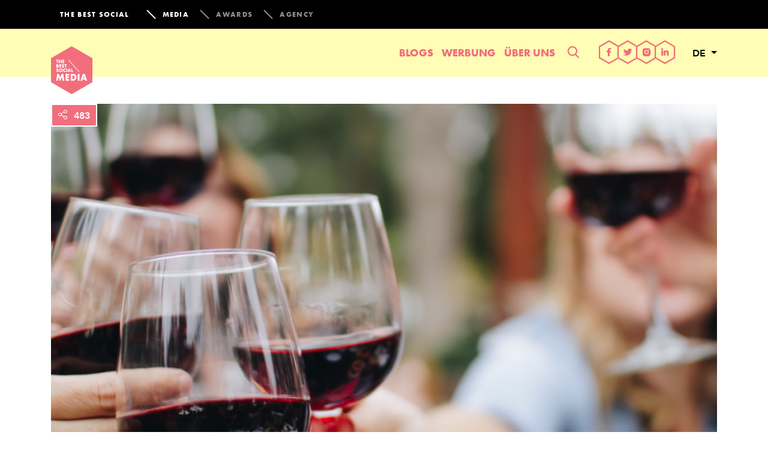

--- FILE ---
content_type: text/html; charset=UTF-8
request_url: https://www.thebestsocial.media/de/einbildung-ist-auch-eine-bildung-17-posts-ueber-selbsternannte-sommeliers-und-kulturgschaftler/?essb_counter_cache=rebuild
body_size: -282
content:
{"total":510,"facebook":"482","twitter":"","linkedin":"1","whatsapp":"27","mail":""}

--- FILE ---
content_type: application/javascript
request_url: https://www.thebestsocial.media/de/wp-content/plugins/easy-social-share-buttons3/assets/modules/subscribe-forms.js
body_size: 4360
content:
/**
 * Subscribe forms
 * @package EasySocialShareButtons
 * @author appscreo
 * @since 8.0
 */
( function( $ ) {
	"use strict";
	
	function essb_ajax_subscribe(key, event) {

		event.preventDefault();

		var formContainer = $('.essb-subscribe-form-' + key + ' #essb-subscribe-from-content-form-mailchimp'),
			positionContainer = $('.essb-subscribe-form-' + key + ' .essb-subscribe-form-content');

		var usedPosition = $(positionContainer).attr('data-position') || '',
			usedDesign = $(positionContainer).attr('data-design') || '';

		if (formContainer.length) {
			// Additional check for require agree to terms check
			if ($(formContainer).find('.essb-subscribe-confirm').length) {
				var state = $(formContainer).find('.essb-subscribe-confirm').is(":checked");
				if (!state) {
					event.preventDefault();
					if (essb_settings.subscribe_terms_error)
						alert(essb_settings.subscribe_terms_error);
					else
						alert('You need to confirm that you agree with our terms');
					return;
				}
			}

			if ($(formContainer).find('.essb-subscribe-form-content-name-field').length && essb_settings.subscribe_validate_name) {
				if ($(formContainer).find('.essb-subscribe-form-content-name-field').val() == '') {
					if (essb_settings.subscribe_validate_name_error)
						alert(essb_settings.subscribe_validate_name_error);
					else
						alert('You need to fill name field too');
					return;
				}
			}

			var user_mail = $(formContainer).find('.essb-subscribe-form-content-email-field').val();
			var user_name = $(formContainer).find('.essb-subscribe-form-content-name-field').length ? $(formContainer).find('.essb-subscribe-form-content-name-field').val() : '';
			$(formContainer).find('.submit').prop('disabled', true);
			$(formContainer).hide();
			$('.essb-subscribe-form-' + key).find('.essb-subscribe-loader').show();
			var submitapi_call = formContainer.attr('action') + '&mailchimp_email='+user_mail+'&mailchimp_name='+user_name+'&position='+usedPosition+'&design='+usedDesign+'&title='+encodeURIComponent(document.title);
			
			/**
			 * @since 8.6 custom fields support for Mailchimp
			 */
			var elCustomFields = document.querySelectorAll('.essb-subscribe-form-' + key + ' #essb-subscribe-from-content-form-mailchimp .essb-subscribe-custom'),
				isCustomError = false;
			for (var i = 0; i < elCustomFields.length; i++) {
				if (elCustomFields[i].value == '' && elCustomFields[i].classList.contains('essb-subscribe-required')) {
					isCustomError = true;
					var place = elCustomFields[i].getAttribute('placeholder') || '';
					alert('You need to fill ' + place);
					break;
				}
				
				var param = elCustomFields[i].getAttribute('data-field') || '';
				if (param != '') submitapi_call += '&mailchimp_' + param + '=' + elCustomFields[i].value;
			}
			
			if (isCustomError) return;
			
			/**
			 * @since 7.7 Additional check to prevent mixed content 
			 */
			var current_page_url = window.location.href;
			if (current_page_url.indexOf('https://') > -1 && submitapi_call.indexOf('https://') == -1) submitapi_call = submitapi_call.replace('http://', 'https://');
			
			// validate reCaptcha too
			if ($('.essb-subscribe-captcha').length) {
				var recaptcha  = $( '#g-recaptcha-response' ).val();
				submitapi_call += '&validate_recaptcha=true&recaptcha=' + recaptcha;
			}
			
			
			$.post(submitapi_call, { mailchimp_email1: user_mail, mailchimp_name1: user_name},
					function (data) {

						if (data) {

						console.log(data);

						if (data['code'] == '1') {
							$('.essb-subscribe-form-' + key).find('.essb-subscribe-form-content-success').show();
							$('.essb-subscribe-form-' + key).find('.essb-subscribe-form-content-error').hide();
							$(formContainer).hide();

							// subscribe conversions tracking
							//usedPosition
							if (typeof(essb_subscribe_tracking) != 'undefined') {
								essb_subscribe_tracking(usedPosition);
							}
							
							// integration with Conversions Pro
							if (typeof (essbSubscribeProLog) != 'undefined') {								
								essbSubscribeProLog('subscribe_conversion_success', usedPosition, usedDesign);
							}

							// redirecting users if successful redirect URL is set
							if (data['redirect']) {
								setTimeout(function() {

									if (data['redirect_new']) {
										var win = window.open(data['redirect'], '_blank');
										win.focus();
									}
									else
										window.location.href = data['redirect'];
								}, 200);
							}
							
							if (window.pendingUnlockOnSubscribe) essb_optin_locker_unlock();

							essb.trigger('subscribe_success', {'design': usedDesign, 'position': usedPosition, 'email': user_mail, 'name': user_name});
						}
						else {
							// integration with Conversions Pro
							if (typeof (essbSubscribeProLog) != 'undefined') {								
								essbSubscribeProLog('subscribe_conversion_fail', usedPosition, usedDesign);
							}
							
							var storedMessage = $('.essb-subscribe-form-' + key).find('.essb-subscribe-form-content-error').attr('data-message') || '';
							if (storedMessage == '') {
								 $('.essb-subscribe-form-' + key).find('.essb-subscribe-form-content-error').attr('data-message', $('.essb-subscribe-form-' + key).find('.essb-subscribe-form-content-error').text());
							}

							if (data['code'] == 90)
								$('.essb-subscribe-form-' + key).find('.essb-subscribe-form-content-error').text(data['message']);
							else
								$('.essb-subscribe-form-' + key).find('.essb-subscribe-form-content-error').text(storedMessage);
							$('.essb-subscribe-form-' + key).find('.essb-subscribe-form-content-error').show();
							$('.essb-subscribe-form-' + key).find('.essb-subscribe-from-content-form').show();
							$(formContainer).find('.submit').prop('disabled', false);
						}
						$('.essb-subscribe-form-' + key).find('.essb-subscribe-loader').hide();
					}},
			'json');
		}

	};

	window.essb_ajax_subscribe = essb_ajax_subscribe;
	
	
	
	$(document).ready(function(){
		/**
		 * Booster Pop-up forms
		 */
		var booster_optin_triggered = false,
			booster_optin_percent = 0,
			booster_optin_time = 0;
	
		var essb_manualform_show = window.essb_manualform_show = function() {
			essb_optin_booster_show('manual');
			booster_optin_triggered = false;
		}
	
		var essb_optin_booster_show = function(event) {
	
			if (booster_optin_triggered) return;
	
			var base_element = '.essb-optinbooster-'+event;
			var base_overlay_element = '.essb-optinbooster-overlay-'+event;
	
			if (!$(base_element).length) return;
	
			var singleDisplay = $(base_element).attr('data-single') || '',
				singleDisplayDelay = $(base_element).attr('data-single-days') || '';
	
			if (singleDisplay == '1') {
				var cookie_name = "essbOptinBooster";
				var cookieSet = essbGetCookie(cookie_name);
				if (cookieSet == "yes") { return; }
	
				singleDisplayDelay = (singleDisplayDelay == '' || !Number(singleDisplayDelay)) ? 14 : Number(singleDisplayDelay);
	
				essbSetCookie(cookie_name, "yes", singleDisplayDelay);
			}
	
			jQuery.fn.extend({
		        center: function () {
		            return this.each(function() {
		                var top = (jQuery(window).height() - jQuery(this).outerHeight()) / 2;
		                var left = (jQuery(window).width() - jQuery(this).outerWidth()) / 2;
		                jQuery(this).css({position:'fixed', margin:0, top: (top > 0 ? top : 0)+'px', left: (left > 0 ? left : 0)+'px'});
		            });
		        }
		    });
	
			var win_width = jQuery( window ).width();
			var doc_height = jQuery('document').height();
	
			var base_width = 700;
			if (win_width < base_width) { base_width = win_width - 60; }
	
			$(base_element).css( { width: base_width+'px'});
			$(base_element).center();
	
			$(base_element).fadeIn(400);
			$(base_overlay_element).fadeIn(200);
	
			$(base_element).addClass('active-booster');
			$(base_overlay_element).addClass('active-booster-overlay');
	
			booster_optin_triggered = true;
			
			// integration with Conversions Pro
			if (typeof (essbSubscribeProLog) != 'undefined') {
				var position = $(base_element + ' .essb-subscribe-form-content').data('position') || '',
					design = $(base_element + ' .essb-subscribe-form-content').data('design') || '';
				essbSubscribeProLog('subscribe_conversion_loaded', position, design);
			}
		}
	
		var essb_optinbooster_close = function() {
	
	
			$(".active-booster").fadeOut(200);
			$('.active-booster').removeClass('active-booster');
	
			$(".active-booster-overlay").fadeOut(400);
			$('.active-booster-overlay').removeClass('active-booster-overlay');
		}
	
		if ($('.essb-optinbooster-exit')) {
	
			jQuery(document).on('mouseleave', function(e) {
	
					if(e.clientY < 0) { // Check if the cursor went above the top of the browser window
						essb_optin_booster_show('exit');
					}
				});
		}
	
		var essb_booster_scroll = function() {
			if (booster_optin_triggered) { return; }
	
			var current_pos = jQuery(window).scrollTop();
			var height = jQuery(document).height()-jQuery(window).height();
			var percentage = current_pos/height*100;
	
			if (percentage > booster_optin_percent && booster_optin_percent > 0) {
				essb_optin_booster_show('scroll');
			}
		}
	
		if ($('.essb-optinbooster-scroll')) {
			booster_optin_percent = $('.essb-optinbooster-scroll').attr("data-scroll") || "";
			booster_optin_percent = parseFloat(booster_optin_percent);
			$(window).on('scroll', essb_booster_scroll);
		}
	
		if ($('.essb-optinbooster-time')) {
			booster_optin_time = $('.essb-optinbooster-time').attr("data-delay") || "";
			booster_optin_time = parseFloat(booster_optin_time);
			booster_optin_time = booster_optin_time * 1000;
			setTimeout(function(){ essb_optin_booster_show('time'); }, booster_optin_time);
		}
		
		if ($('.essb-optinbooster-manual').length) {
			var selector = $('.essb-optinbooster-manual').data('manual-selector') || '';
			if (selector != '' && $(selector).length) $(selector).on('click', function(e) {
				e.preventDefault();
				essb_manualform_show();
			});
		}
	
	
		$('.essb-optinbooster-overlay').each(function() {
	
			$(this).on('click', function(e) {
				e.preventDefault();
	
				essb_optinbooster_close();
			});
		});
	
		$('.essb-optinbooster-close').each(function() {
	
			$(this).on('click', function(e) {
				e.preventDefault();
	
				essb_optinbooster_close();
			});
		});
	
		function essbSetCookie(cname, cvalue, exdays) {
		    var d = new Date();
		    d.setTime(d.getTime() + (exdays*24*60*60*1000));
		    var expires = "expires="+d.toGMTString();
		    document.cookie = cname + "=" + cvalue + "; " + expires + "; path=/";
		}
	
		function essbGetCookie(cname) {
		    var name = cname + "=";
		    var ca = document.cookie.split(';');
		    for(var i=0; i<ca.length; i++) {
		        var c = ca[i].trim();
		        if (c.indexOf(name) == 0) return c.substring(name.length,c.length);
		    }
		    return "";
		}

		/**
		 * Flyout subscribe forms
		 */
		var optin_triggered = false,
			optin_percent = 0,
			optin_time = 0;
	
		var essb_optin_flyout_show = function(event) {
			
			if (optin_triggered) return;
			
			var base_element = '.essb-optinflyout-'+event;
			var base_overlay_element = '.essb-optinflyout-overlay-'+event;
			
			if (!$(base_element).length) return;
			
			var singleDisplay = $(base_element).attr('data-single') || '';
			if (singleDisplay == '1') {
				var cookie_name = "essbOptinFlyout";
				var cookieSet = essbGetCookie(cookie_name);
				if (cookieSet == "yes") { return; }
				essbSetCookie(cookie_name, "yes", 14);
			}
			
			jQuery.fn.extend({
		        center: function () {
		            return this.each(function() {
		                var top = (jQuery(window).height() - jQuery(this).outerHeight()) / 2;
		                var left = (jQuery(window).width() - jQuery(this).outerWidth()) / 2;
		                jQuery(this).css({position:'fixed', margin:0, top: (top > 0 ? top : 0)+'px', left: (left > 0 ? left : 0)+'px'});
		            });
		        }
		    }); 
			
			var win_width = jQuery( window ).width();
			var doc_height = jQuery('document').height();
			
			var base_width = 500;
			if (win_width < base_width) { base_width = win_width - 60; }
			
			$(base_element).css( { width: base_width+'px'});
			
			$(base_element).slideDown(400);
			
			$(base_element).addClass('active-flyout');
			
			optin_triggered = true;
			// integration with Conversions Pro
			if (typeof (essbSubscribeProLog) != 'undefined') {
				var position = $(base_element + ' .essb-subscribe-form-content').data('position') || '',
					design = $(base_element + ' .essb-subscribe-form-content').data('design') || '';
				essbSubscribeProLog('subscribe_conversion_loaded', position, design);
			}
		}
		
		var essb_optinflyout_close = function() {
			
	
			$(".active-flyout").fadeOut(200);
			$('.active-flyout').removeClass('active-flyout');
		}
	
		var essb_booster_exit = function() {
			var e = window.event;
			
			if (!e) return;
			
			var from = e.relatedTarget || e.toElement;
	
			// Reliable, works on mouse exiting window and user switching active program
			if(!from || from.nodeName === "HTML") {
				essb_optin_flyout_show('exit');
			}
		}
		
		if ($('.essb-optinflyout-exit'))
			$(document).mouseout(essb_booster_exit);
		
		var essb_flyout_scroll = function() {
			if (optin_triggered) { return; }
			
			var current_pos = jQuery(window).scrollTop();
			var height = jQuery(document).height()-jQuery(window).height();
			var percentage = current_pos/height*100;	
			
			if (percentage > optin_percent && optin_percent > 0) {
				essb_optin_flyout_show('scroll');
			}
		}
		
		if ($('.essb-optinflyout-scroll')) {
			optin_percent = $('.essb-optinflyout-scroll').attr("data-scroll") || "";
			optin_percent = parseFloat(optin_percent);
			$(window).on('scroll', essb_flyout_scroll);
		}
		
		if ($('.essb-optinflyout-time')) {
			optin_time = $('.essb-optinflyout-time').attr("data-delay") || "";
			optin_time = parseFloat(optin_time);
			optin_time = optin_time * 1000;
			setTimeout(function(){ essb_optin_flyout_show('time'); }, optin_time);
		}
		
		
		$('.essb-optinflyout-overlay').each(function() {
			
			$(this).on('click', function(e) {
				e.preventDefault();
				
				essb_optinflyout_close();
			});
		});
		
		$('.essb-optinflyout-close').each(function() {
			
			$(this).on('click', function(e) {
				e.preventDefault();
				
				essb_optinflyout_close();
			});
		});
		
		/**
		 * Locker form
		 */
		var locker_optin_triggered = false,
			locker_optin_percent = 0,
			locker_optin_time = 0,
			locker_cookie_name = 'essb_optin_locker_unlocked',
			pendingUnlockOnSubscribe = window.pendingUnlockOnSubscribe = false;
		
		var essb_optin_locker_unlock = window.essb_optin_locker_unlock = function() {
			essb_optinlocker_close();
			
			var unlockLen = $('.essb-optinlocker').data('unlock') || '';			
			if (!Number(unlockLen)) unlockLen = 90;
			essbSetCookie(locker_cookie_name, "yes", unlockLen);
		};
		
		var essb_optin_locker_show = function(event) {
	
			if (locker_optin_triggered) return;
	
			var base_element = '.essb-optinlocker-'+event;
			var base_overlay_element = '.essb-optinlocker-overlay-'+event;
	
			if (!$(base_element).length) return;
	
			// check if it is unlocked
			if (essbGetCookie(locker_cookie_name) == 'yes') return;
				
			jQuery.fn.extend({
		        center: function () {
		            return this.each(function() {
		                var top = (jQuery(window).height() - jQuery(this).outerHeight()) / 2;
		                var left = (jQuery(window).width() - jQuery(this).outerWidth()) / 2;
		                jQuery(this).css({position:'fixed', margin:0, top: (top > 0 ? top : 0)+'px', left: (left > 0 ? left : 0)+'px'});
		            });
		        }
		    });
	
			var win_width = jQuery( window ).width();
			var doc_height = jQuery('document').height();
	
			var base_width = 700;
			if (win_width < base_width) { base_width = win_width - 60; }
	
			$(base_element).css( { width: base_width+'px'});
			$(base_element).center();
	
			$(base_element).fadeIn(400);
			$(base_overlay_element).fadeIn(200);
	
			$(base_element).addClass('active-locker');
			$(base_overlay_element).addClass('active-locker-overlay');
			$('body').addClass('removeScroll');
	
			locker_optin_triggered = true;
			window.pendingUnlockOnSubscribe = true;
			
			// integration with Conversions Pro
			if (typeof (essbSubscribeProLog) != 'undefined') {
				var position = $(base_element + ' .essb-subscribe-form-content').data('position') || '',
					design = $(base_element + ' .essb-subscribe-form-content').data('design') || '';
				essbSubscribeProLog('subscribe_conversion_loaded', position, design);
			}
		}
	
		var essb_optinlocker_close = function() {
			$(".active-locker").fadeOut(200);
			$('.active-locker').removeClass('active-locker');
	
			$(".active-locker-overlay").fadeOut(400);
			$('.active-locker-overlay').removeClass('active-locker-overlay');
			$('body').removeClass('removeScroll');
		}
	
	
		var essb_optinlocker_scroll = function() {
			if (locker_optin_triggered) { return; }	
			var current_pos = jQuery(window).scrollTop();
			var height = jQuery(document).height()-jQuery(window).height();
			var percentage = current_pos/height*100;
	
			if (percentage > locker_optin_percent && locker_optin_percent > 0) {
				essb_optin_locker_show('scroll');
			}
		}
	
		if ($('.essb-optinlocker-scroll')) {
			locker_optin_percent = $('.essb-optinlocker-scroll').attr("data-scroll") || "";
			locker_optin_percent = parseFloat(locker_optin_percent);
			$(window).on('scroll', essb_optinlocker_scroll);
		}
	
		if ($('.essb-optinlocker-time')) {
			locker_optin_time = $('.essb-optinlocker-time').attr("data-delay") || "";
			locker_optin_time = parseFloat(locker_optin_time);
			locker_optin_time = booster_optin_time * 1000;
			setTimeout(function(){ essb_optin_locker_show('time'); }, locker_optin_time);
		}
			
		$('.essb-optinlocker-close').each(function() {
			$(this).on('click', function(e) {
				e.preventDefault();
				essb_optinlocker_close();
			});
		});
		
		/**
		 * Subscribe reCaptcha		
		 */
		if ($('.essb-subscribe-captcha').length) {
			$('.essb-subscribe-captcha').each(function() {
				var id = $(this).attr('id') || '';
				if (id == '') return;				
				
				// Maybe load reCAPTCHA.
				if ( typeof(essb_subscribe_recaptcha) != 'undefined' && essb_subscribe_recaptcha && essb_subscribe_recaptcha.recaptchaSitekey ) {
					setTimeout(function() {
						grecaptcha.render( id, {
							sitekey:  essb_subscribe_recaptcha.recaptchaSitekey
						} );
					}, 500);
				}
			});
		}				
	});
} )( jQuery );
